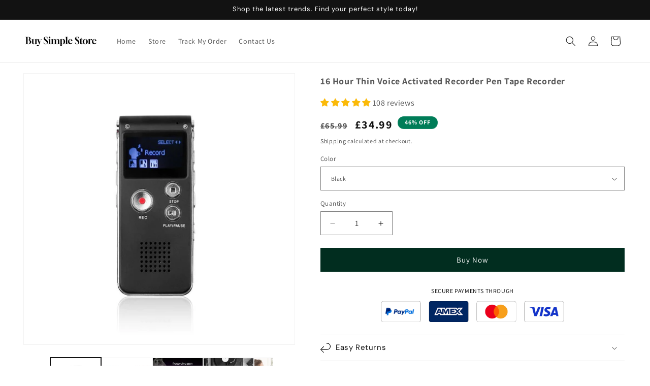

--- FILE ---
content_type: text/javascript; charset=utf-8
request_url: https://buysimple.co.uk/products/16-hour-thin-voice-activated-recorder-pen.js
body_size: 1494
content:
{"id":5715603357853,"title":"16 Hour Thin Voice Activated Recorder Pen Tape Recorder","handle":"16-hour-thin-voice-activated-recorder-pen","description":"\u003cp\u003eFinally! A portable tape recorder that will make your life easier. This tape recorder is not only easy to use but also records high-quality sounds for a long time and has 8GB storage to save many hours of recording.\u003c\/p\u003e\n\u003ch2\u003eTape recorder benefits:\u003c\/h2\u003e\n\u003cul\u003e\n\u003cli\u003eUse the tape recorder to record what you want as classes, exhibitions, and interviews regardless of the length of the recording.\u003c\/li\u003e\n\u003c\/ul\u003e\n\u003cul\u003e\n\u003cli\u003eTake it wherever you want: Compact, practical design makes it ideal to take with you anywhere\u003c\/li\u003e\n\u003c\/ul\u003e\n\u003cul\u003e\n\u003cli\u003eIt has an integrated lithium-ion battery, it can be loaded directly via PC or USB adapter with DC5V output.\u003c\/li\u003e\n\u003c\/ul\u003e\n\u003cul\u003e\n\u003cli\u003eRecord calls when connected to the phone\u003cbr\u003e\n\u003c\/li\u003e\n\u003c\/ul\u003e\n\u003ch3\u003eSpecifications:\u003c\/h3\u003e\n\u003cp\u003eMemory capacity: 8GB\u003cbr\u003eScreen: 128x64 lattice screen\u003cbr\u003eIntegrated Microphone: omnidirectional microphone\u003cbr\u003eExternal input: Stereo headphone: 3.5mm stereo plug\u003cbr\u003eMicrophone: 3.5mm stereo plug\u003cbr\u003eUSB cable: USB 1.1 \/ USB2.0 PC interface cable\u003cbr\u003eRecording format: MP3\u003cbr\u003eCompatible with music files: MP3 \/ WMA\u003cbr\u003eRecording time:\u003cbr\u003ea) HQ (128kbps): 7680 minutes\u003cbr\u003eb) SP (64kbps): 16920 minutes\u003cbr\u003ec) LP (32kbps): 33120 minutes\u003cbr\u003eFrequency: 20HZ-20KHZ\u003cbr\u003eMaximum output: 300mW\u003cbr\u003eS \/ N (ratio): 80db\u003cbr\u003eExtension: dynamic 20mm, 16Ohm\u003cbr\u003ePlayback: up to 13 hours\u003cbr\u003eUSB support system: Windows 2000 and above, not for Mac OS system. (not for Win 8)\u003cbr\u003eOperating temperature: 0 ° C ~ 60 ° C\u003cbr\u003eBattery (full charge): recording: up to 20 hours\u003c\/p\u003e\n\u003cp\u003ePackage includes\u003cbr\u003e1 x Voice Recorder\u003cbr\u003e1 x Earphone\u003cbr\u003e1x Microphone\u003cbr\u003e1x Telephone Adapter\u003cbr\u003e1 x USB Cable\u003cbr\u003e1 x 3.5mm Audio Cable\u003cbr\u003e1 x RJ11 Cable\u003cbr\u003e1 x User Manual\u003c\/p\u003e\n\u003cp\u003e\u003cimg alt=\"\" src=\"https:\/\/cdn.shopify.com\/s\/files\/1\/0246\/4091\/3442\/files\/ini-usb-pen-8-gb-unidad-de-disco-grabado_main-2_480x480.jpg?v=1598548950\"\u003e\u003c\/p\u003e","published_at":"2020-10-07T23:00:56+01:00","created_at":"2020-10-07T23:01:00+01:00","vendor":"Buy Simple","type":"","tags":["GMC","TG_WK46_20","wk_35_20"],"price":3499,"price_min":3499,"price_max":3499,"available":true,"price_varies":false,"compare_at_price":6599,"compare_at_price_min":6599,"compare_at_price_max":6599,"compare_at_price_varies":false,"variants":[{"id":36557322125469,"title":"Black","option1":"Black","option2":null,"option3":null,"sku":"BS28018-1","requires_shipping":true,"taxable":false,"featured_image":{"id":19388011413661,"product_id":5715603357853,"position":5,"created_at":"2020-10-07T23:01:00+01:00","updated_at":"2020-10-07T23:01:00+01:00","alt":null,"width":1000,"height":1000,"src":"https:\/\/cdn.shopify.com\/s\/files\/1\/0266\/3035\/7064\/products\/ini-usb-pen-8-gb-unidad-de-disco-grabado_description-9.jpg?v=1602108060","variant_ids":[36557322125469]},"available":true,"name":"16 Hour Thin Voice Activated Recorder Pen Tape Recorder - Black","public_title":"Black","options":["Black"],"price":3499,"weight":0,"compare_at_price":6599,"inventory_management":null,"barcode":null,"featured_media":{"alt":null,"id":11563118166173,"position":5,"preview_image":{"aspect_ratio":1.0,"height":1000,"width":1000,"src":"https:\/\/cdn.shopify.com\/s\/files\/1\/0266\/3035\/7064\/products\/ini-usb-pen-8-gb-unidad-de-disco-grabado_description-9.jpg?v=1602108060"}},"requires_selling_plan":false,"selling_plan_allocations":[]}],"images":["\/\/cdn.shopify.com\/s\/files\/1\/0266\/3035\/7064\/products\/ini-usb-pen-8-gb-unidad-de-disco-grabado_description-3.jpg?v=1602108060","\/\/cdn.shopify.com\/s\/files\/1\/0266\/3035\/7064\/products\/ini-usb-pen-8-gb-unidad-de-disco-grabado_description-4.jpg?v=1602108060","\/\/cdn.shopify.com\/s\/files\/1\/0266\/3035\/7064\/products\/ini-usb-pen-8-gb-unidad-de-disco-grabado_description-7.jpg?v=1602108060","\/\/cdn.shopify.com\/s\/files\/1\/0266\/3035\/7064\/products\/ini-usb-pen-8-gb-unidad-de-disco-grabado_description-8.jpg?v=1602108060","\/\/cdn.shopify.com\/s\/files\/1\/0266\/3035\/7064\/products\/ini-usb-pen-8-gb-unidad-de-disco-grabado_description-9.jpg?v=1602108060","\/\/cdn.shopify.com\/s\/files\/1\/0266\/3035\/7064\/products\/ini-usb-pen-8-gb-unidad-de-disco-grabado_description-10.jpg?v=1602108060","\/\/cdn.shopify.com\/s\/files\/1\/0266\/3035\/7064\/products\/ini-usb-pen-8-gb-unidad-de-disco-grabado_description-11.jpg?v=1602108060"],"featured_image":"\/\/cdn.shopify.com\/s\/files\/1\/0266\/3035\/7064\/products\/ini-usb-pen-8-gb-unidad-de-disco-grabado_description-3.jpg?v=1602108060","options":[{"name":"Color","position":1,"values":["Black"]}],"url":"\/products\/16-hour-thin-voice-activated-recorder-pen","media":[{"alt":null,"id":11563118035101,"position":1,"preview_image":{"aspect_ratio":1.0,"height":1000,"width":1000,"src":"https:\/\/cdn.shopify.com\/s\/files\/1\/0266\/3035\/7064\/products\/ini-usb-pen-8-gb-unidad-de-disco-grabado_description-3.jpg?v=1602108060"},"aspect_ratio":1.0,"height":1000,"media_type":"image","src":"https:\/\/cdn.shopify.com\/s\/files\/1\/0266\/3035\/7064\/products\/ini-usb-pen-8-gb-unidad-de-disco-grabado_description-3.jpg?v=1602108060","width":1000},{"alt":null,"id":11563118067869,"position":2,"preview_image":{"aspect_ratio":1.0,"height":1000,"width":1000,"src":"https:\/\/cdn.shopify.com\/s\/files\/1\/0266\/3035\/7064\/products\/ini-usb-pen-8-gb-unidad-de-disco-grabado_description-4.jpg?v=1602108060"},"aspect_ratio":1.0,"height":1000,"media_type":"image","src":"https:\/\/cdn.shopify.com\/s\/files\/1\/0266\/3035\/7064\/products\/ini-usb-pen-8-gb-unidad-de-disco-grabado_description-4.jpg?v=1602108060","width":1000},{"alt":null,"id":11563118100637,"position":3,"preview_image":{"aspect_ratio":1.0,"height":1000,"width":1000,"src":"https:\/\/cdn.shopify.com\/s\/files\/1\/0266\/3035\/7064\/products\/ini-usb-pen-8-gb-unidad-de-disco-grabado_description-7.jpg?v=1602108060"},"aspect_ratio":1.0,"height":1000,"media_type":"image","src":"https:\/\/cdn.shopify.com\/s\/files\/1\/0266\/3035\/7064\/products\/ini-usb-pen-8-gb-unidad-de-disco-grabado_description-7.jpg?v=1602108060","width":1000},{"alt":null,"id":11563118133405,"position":4,"preview_image":{"aspect_ratio":1.0,"height":1000,"width":1000,"src":"https:\/\/cdn.shopify.com\/s\/files\/1\/0266\/3035\/7064\/products\/ini-usb-pen-8-gb-unidad-de-disco-grabado_description-8.jpg?v=1602108060"},"aspect_ratio":1.0,"height":1000,"media_type":"image","src":"https:\/\/cdn.shopify.com\/s\/files\/1\/0266\/3035\/7064\/products\/ini-usb-pen-8-gb-unidad-de-disco-grabado_description-8.jpg?v=1602108060","width":1000},{"alt":null,"id":11563118166173,"position":5,"preview_image":{"aspect_ratio":1.0,"height":1000,"width":1000,"src":"https:\/\/cdn.shopify.com\/s\/files\/1\/0266\/3035\/7064\/products\/ini-usb-pen-8-gb-unidad-de-disco-grabado_description-9.jpg?v=1602108060"},"aspect_ratio":1.0,"height":1000,"media_type":"image","src":"https:\/\/cdn.shopify.com\/s\/files\/1\/0266\/3035\/7064\/products\/ini-usb-pen-8-gb-unidad-de-disco-grabado_description-9.jpg?v=1602108060","width":1000},{"alt":null,"id":11563118198941,"position":6,"preview_image":{"aspect_ratio":1.0,"height":1000,"width":1000,"src":"https:\/\/cdn.shopify.com\/s\/files\/1\/0266\/3035\/7064\/products\/ini-usb-pen-8-gb-unidad-de-disco-grabado_description-10.jpg?v=1602108060"},"aspect_ratio":1.0,"height":1000,"media_type":"image","src":"https:\/\/cdn.shopify.com\/s\/files\/1\/0266\/3035\/7064\/products\/ini-usb-pen-8-gb-unidad-de-disco-grabado_description-10.jpg?v=1602108060","width":1000},{"alt":null,"id":11563118231709,"position":7,"preview_image":{"aspect_ratio":1.0,"height":1000,"width":1000,"src":"https:\/\/cdn.shopify.com\/s\/files\/1\/0266\/3035\/7064\/products\/ini-usb-pen-8-gb-unidad-de-disco-grabado_description-11.jpg?v=1602108060"},"aspect_ratio":1.0,"height":1000,"media_type":"image","src":"https:\/\/cdn.shopify.com\/s\/files\/1\/0266\/3035\/7064\/products\/ini-usb-pen-8-gb-unidad-de-disco-grabado_description-11.jpg?v=1602108060","width":1000}],"requires_selling_plan":false,"selling_plan_groups":[]}